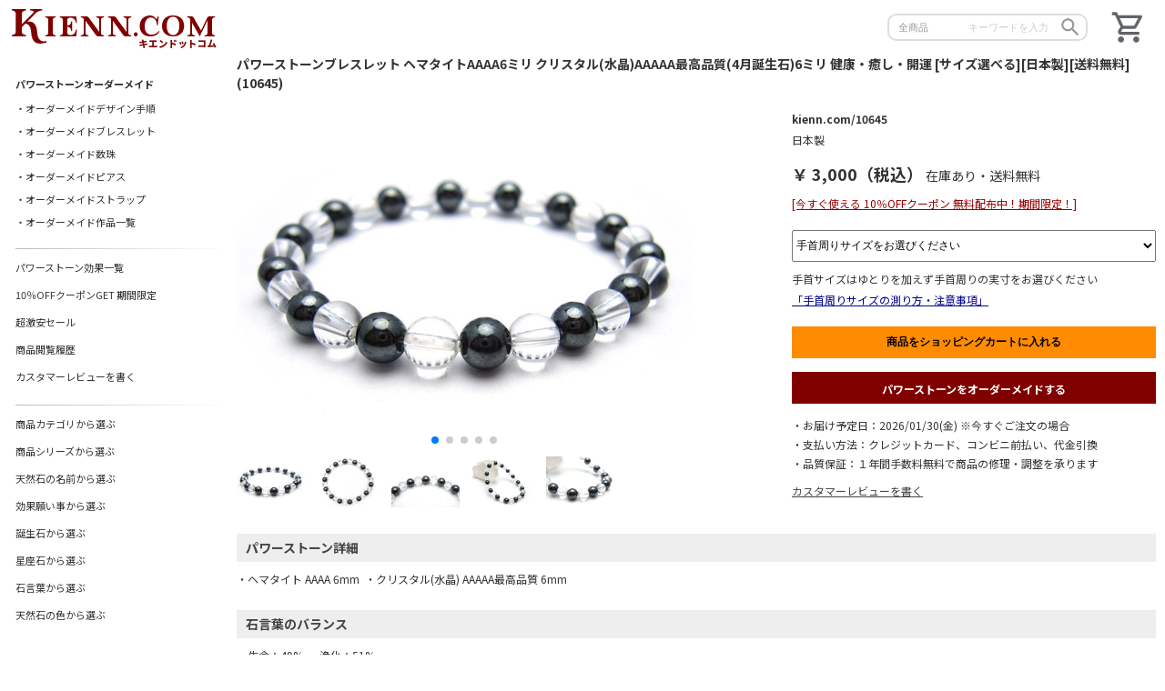

--- FILE ---
content_type: text/html; charset=UTF-8
request_url: https://www.kienn.com/10645/
body_size: 60935
content:
<!DOCTYPE html>
<html lang="jp">
<head>
<meta charset="utf-8">
<meta name="viewport" content="width=device-width, initial-scale=1.0, minimum-scale=1.0, maximum-scale=1.0, user-scalable=no">
<meta name="author" content="KIENN.COM" />
<meta name="copyright" content="© 2013-2026 KIENN.COM" />
<meta http-equiv="X-UA-Compatible" content="IE=edge">
<meta name="format-detection" content="telephone=no">
<meta name="keywords" content="ヘマタイトブレスレット,クリスタル(水晶)ブレスレット" /><meta name="description" content="パワーストーンブレスレット ヘマタイトAAAA6ミリ クリスタル(水晶)AAAAA最高品質(4月誕生石)6ミリ 健康・癒し・開運 [サイズ選べる][日本製][送料無料] (10645)、オーダーメイド承ります。ヘマタイト&クリスタル(水晶)で組み合わせたブレスレットです。ヘマタイトは過酷な運命やトレーニングに負けない精神的強さを養う石でもあり、経営者やスポーツ選手などにオススメの石です。【手首サイズの選び方】手首周りサイズはゆとりを加えず、手首周りの実寸をお選びください。ブレスレットは選択された手首周りサイズを参考に、ゆとりを持って着けられるようにお作りしております。ご参考までに、平均身長＆体重の女性であれば15cm、男性であれば1" /><meta property="og:title" content="パワーストーンブレスレット ヘマタイトAAAA6ミリ クリスタル(水晶)AAAAA最高品質(4月誕生石)6ミリ 健康・癒し・開運 [サイズ選べる][日本製][送料無料] (10645)" /><meta property="og:type" content="product" /><meta property="og:url" content="https://www.kienn.com/10645/" /><meta property="og:image" content="https://www.kienn.com/work/img/syouhin/big/10645_1.jpg" /><meta property="og:image:width" content="500" /><meta property="og:image:height" content="376" /><meta property="og:site_name" content="KIENN.COM" /><meta property="og:description" content="パワーストーンブレスレット ヘマタイトAAAA6ミリ クリスタル(水晶)AAAAA最高品質(4月誕生石)6ミリ 健康・癒し・開運 [サイズ選べる][日本製][送料無料] (10645)、オーダーメイド承ります。ヘマタイト&クリスタル(水晶)で組み合わせたブレスレットです。ヘマタイトは過酷な運命やトレーニングに負けない精神的強さを養う石でもあり、経営者やスポーツ選手などにオススメの石です。【手首サイズの選び方】手首周りサイズはゆとりを加えず、手首周りの実寸をお選びください。ブレスレットは選択された手首周りサイズを参考に、ゆとりを持って着けられるようにお作りしております。ご参考までに、平均身長＆体重の女性であれば15cm、男性であれば1" /><link rel="stylesheet" href="https://www.kienn.com/work/config/swiper/swiper.min.css" type="text/css"><link rel="stylesheet" href="https://www.kienn.com/work/config/css/layout.css?ver=20260125003210" type="text/css">
<link rel="stylesheet" href="https://www.kienn.com/work/config/css/common.css?ver=20260125003210" type="text/css">
<link rel="stylesheet" href="https://www.kienn.com/work/config/css/content.css?ver=20260125003210" type="text/css">
<link rel="stylesheet" href="https://www.kienn.com/work/config/css/mobile.css?ver=20260125003210" media="screen and (max-width:768px)">
<link rel="icon" href="https://www.kienn.com/work/img/sub/favicon-192x192.png?ver=20260125003210" sizes="192x192" type="image/png">
<link rel="apple-touch-icon" href="https://www.kienn.com/work/img/sub/apple-touch-icon-152x152.png?ver=20260125003210" sizes="152x152">
<link rel="canonical" href="https://www.kienn.com/10645/" />
<link rel="alternate" hreflang="ja" href="https://www.kienn.com/10645/" />
<title>パワーストーンブレスレット ヘマタイトAAAA6ミリ クリスタル(水晶)AAAAA最高品質(4月誕生石)6ミリ 健康・癒し・開運 [サイズ選べる][日本製][送料無料] (10645)</title>
<!-- Google Tag Manager -->
<script>(function(w,d,s,l,i){w[l]=w[l]||[];w[l].push({'gtm.start':
new Date().getTime(),event:'gtm.js'});var f=d.getElementsByTagName(s)[0],
j=d.createElement(s),dl=l!='dataLayer'?'&l='+l:'';j.async=true;j.src=
'https://www.googletagmanager.com/gtm.js?id='+i+dl;f.parentNode.insertBefore(j,f);
})(window,document,'script','dataLayer','GTM-WXS46PV');</script>
<!-- End Google Tag Manager -->

</head>
<body>
<!-- gamen_id:goods-10645 -->
<!-- lastmod:2026-01-27 -->

<!-- Google Tag Manager (noscript) -->
<noscript><iframe src="https://www.googletagmanager.com/ns.html?id=GTM-WXS46PV"
height="0" width="0" style="display:none;visibility:hidden"></iframe></noscript>
<!-- End Google Tag Manager (noscript) -->

<div class="main" id="main" name="main">
	<div class="main_body">
		<div class="header">
			<div class="header_left">
				<span class="icon_menu">
					<a href="#" onclick="muopen();">
						<img class="icon_menu" src="https://www.kienn.com/work/img/sub/menu_24dp.png?ver=20260125003210" alt="メニュー" />
					</a>
				</span>
			</div><!-- header_left -->
			<div class="header_right">
				<a href="https://www.kienn.com/cart/">
					<img src="https://www.kienn.com/work/img/sub/shopping_cart_24dp.png?ver=20260125003210" alt="ショッピングカート" />
				</a>
			</div><!-- header_right -->
			<div class="header_center">
				<div class="header_logo">
					<a href="https://www.kienn.com">
						<img src="https://www.kienn.com/work/img/sub/logo.png?ver=20260125003210" alt="オーダーメイドパワーストーン通販のKIENN.COM" />
					</a>
				</div>
				
				<div class="header_search">
		<div class="search_form">
			<form method="post" action="https://www.kienn.com/search/index.php">
				<select name="search_cat" class="search_cat">
<option value="allgoods">全商品</option><option value="ブレスレット">ブレスレット</option><option value="メンズ">メンズブレス</option><option value="粒売り">ビーズ粒売り</option><option value="エスニック">エスニック</option><option value="ワンカラー">ワンカラー</option>				</select>
				
				<input type="text" class="search_str" name="search_str" value="" placeholder="キーワードを入力" maxlength="30" required />
				<button type="submit" class="search_btn"><img src="https://www.kienn.com/work/img/sub/search_24dp.png?ver=20260125003210" alt="検索" /></button>
			</form>
		</div>				</div>
				
			</div><!-- header_center -->
		</div><!-- header -->


<!-- ******************** goods/content START ******************** -->
<div class="contents narrow_goods" itemscope itemtype="http://schema.org/Product"><!-- ★ microdata Product START -->

	<h1 class="toph1_left"><span itemprop="name">パワーストーンブレスレット ヘマタイトAAAA6ミリ クリスタル(水晶)AAAAA最高品質(4月誕生石)6ミリ 健康・癒し・開運 [サイズ選べる][日本製][送料無料] (10645)</span></h1>
	
<div class="goods_cont_top clearfix"><div class="goods_img_fl"><div class="swiper-container gallery-top"><div class="swiper-wrapper"><div class="swiper-slide"><img itemprop="image" src="https://www.kienn.com/work/img/syouhin/big/10645_1.jpg" alt="パワーストーンブレスレット ヘマタイトAAAA6ミリ クリスタル(水晶)AAAAA最高品質(4月誕生石)6ミリ 健康・癒し・開運 [サイズ選べる][日本製][送料無料] (10645)" class="imgmax" /></div><div class="swiper-slide"><img itemprop="image" src="https://www.kienn.com/work/img/syouhin/big/10645_2.jpg" alt="パワーストーンブレスレット ヘマタイトAAAA6ミリ クリスタル(水晶)AAAAA最高品質(4月誕生石)6ミリ 健康・癒し・開運 [サイズ選べる][日本製][送料無料] (10645)" class="imgmax" /></div><div class="swiper-slide"><img itemprop="image" src="https://www.kienn.com/work/img/syouhin/big/10645_3.jpg" alt="パワーストーンブレスレット ヘマタイトAAAA6ミリ クリスタル(水晶)AAAAA最高品質(4月誕生石)6ミリ 健康・癒し・開運 [サイズ選べる][日本製][送料無料] (10645)" class="imgmax" /></div><div class="swiper-slide"><img itemprop="image" src="https://www.kienn.com/work/img/syouhin/big/10645_4.jpg" alt="パワーストーンブレスレット ヘマタイトAAAA6ミリ クリスタル(水晶)AAAAA最高品質(4月誕生石)6ミリ 健康・癒し・開運 [サイズ選べる][日本製][送料無料] (10645)" class="imgmax" /></div><div class="swiper-slide"><img itemprop="image" src="https://www.kienn.com/work/img/syouhin/big/10645_5.jpg" alt="パワーストーンブレスレット ヘマタイトAAAA6ミリ クリスタル(水晶)AAAAA最高品質(4月誕生石)6ミリ 健康・癒し・開運 [サイズ選べる][日本製][送料無料] (10645)" class="imgmax" /></div></div><div class="swiper-pagination"></div></div><div class="swiper-container gallery-thumbs"><div class="swiper-wrapper"><div class="swiper-slide"><img src="https://www.kienn.com/work/img/syouhin/big/10645_1.jpg" alt="パワーストーンブレスレット ヘマタイトAAAA6ミリ クリスタル(水晶)AAAAA最高品質(4月誕生石)6ミリ 健康・癒し・開運 [サイズ選べる][日本製][送料無料] (10645)" class="imgmax" /></div><div class="swiper-slide"><img src="https://www.kienn.com/work/img/syouhin/big/10645_2.jpg" alt="パワーストーンブレスレット ヘマタイトAAAA6ミリ クリスタル(水晶)AAAAA最高品質(4月誕生石)6ミリ 健康・癒し・開運 [サイズ選べる][日本製][送料無料] (10645)" class="imgmax" /></div><div class="swiper-slide"><img src="https://www.kienn.com/work/img/syouhin/big/10645_3.jpg" alt="パワーストーンブレスレット ヘマタイトAAAA6ミリ クリスタル(水晶)AAAAA最高品質(4月誕生石)6ミリ 健康・癒し・開運 [サイズ選べる][日本製][送料無料] (10645)" class="imgmax" /></div><div class="swiper-slide"><img src="https://www.kienn.com/work/img/syouhin/big/10645_4.jpg" alt="パワーストーンブレスレット ヘマタイトAAAA6ミリ クリスタル(水晶)AAAAA最高品質(4月誕生石)6ミリ 健康・癒し・開運 [サイズ選べる][日本製][送料無料] (10645)" class="imgmax" /></div><div class="swiper-slide"><img src="https://www.kienn.com/work/img/syouhin/big/10645_5.jpg" alt="パワーストーンブレスレット ヘマタイトAAAA6ミリ クリスタル(水晶)AAAAA最高品質(4月誕生石)6ミリ 健康・癒し・開運 [サイズ選べる][日本製][送料無料] (10645)" class="imgmax" /></div></div></div></div><div class="goods_maininfo"><p class="brand_sku"><span itemprop="brand">kienn.com</span>/<span itemprop="sku">10645</span></p><p  class="goods_nihonsei">日本製</p><div class="goods_offers" itemprop="offers" itemscope itemtype="http://schema.org/Offer"><meta itemprop="priceCurrency" content="JPY" /><p class="goods_saletxt"></p><p class="goods_price_p"><span itemprop="price" class="goods_price" content="3000">￥&nbsp;3,000（税込）</span><span itemprop="availability" content="InStock">&nbsp;在庫あり</span>・送料無料</p><p class="goods_itumocoupon"><a href="https://www.kienn.com/coupon/">[今すぐ使える 10％OFFクーポン 無料配布中！期間限定！]</a></p><link itemprop="url" href="https://www.kienn.com/10645/" /><meta itemprop="priceValidUntil" content="2400-01-01" /></div><form method="post" action="https://www.kienn.com/cart/set-cart.php" onSubmit="return sp_setcart()"><select name="tekubi1" id="tekubi1" class="tekubi_select"><option value="0" selected>手首周りサイズをお選びください</option><option value="14">手首周りサイズ：14 cm</option><option value="15">手首周りサイズ：15 cm</option><option value="16">手首周りサイズ：16 cm</option><option value="17">手首周りサイズ：17 cm</option><option value="18">手首周りサイズ：18 cm</option><option value="19">手首周りサイズ：19 cm</option><option value="20">手首周りサイズ：20 cm</option></select><p class="goods_size_txt">手首サイズはゆとりを加えず手首周りの実寸をお選びください</p><div class="pop-box goods_tekubi_popup">
	<label for="popup-on"><div class="btn-open"><span>「手首周りサイズの測り方・注意事項」</span></div></label>
	<input type="checkbox" id="popup-on">
	<div class="popup">
<!--	<label for="popup-on" class="icon-close">Ｘ</label>	-->
		<div class="popup-content">
			<!-- ポップアップの中身 -->
			<img src="https://www.kienn.com/work/img/sub/tekubisize.png?ver=20260125003210">
			<!-- ./ポップアップの中身　ここまで -->
		</div>
		<label for="popup-on"><div class="btn-close">閉じる</div></label>
	</div>
</div><input name="syouhin_id" type="hidden" value="10645" /><input type="submit" name="setcart" id="setcart" value="商品をショッピングカートに入れる" class="setcart" /><div class="goods2omd"><a href="https://www.kienn.com/ordermade/">パワーストーンをオーダーメイドする</a></div></form><p class="goods_maininfo_sonota"></p><p class="goods_maininfo_sonota">・お届け予定日：2026/01/30(金)&nbsp;※今すぐご注文の場合</p><p class="goods_maininfo_sonota">・支払い方法：クレジットカード、コンビニ前払い、代金引換</p><p  class="goods_maininfo_sonota">・品質保証：１年間手数料無料で商品の修理・調整を承ります</p><p><a href="https://www.kienn.com/review/">カスタマーレビューを書く</a></p></div></div><div class="goods_cont_detail"><h2>パワーストーン詳細</h2>・ヘマタイト AAAA 6mm&nbsp;&nbsp;・クリスタル(水晶) AAAAA最高品質 6mm&nbsp;&nbsp;<h2>石言葉のバランス</h2>・生命：49%&nbsp;&nbsp;・浄化：51%&nbsp;&nbsp;<h2>組み合わせ効果のバランス</h2>・開運：51%&nbsp;&nbsp;・健康・癒し：49%&nbsp;&nbsp;<h2>効果・商品説明</h2><span itemprop="description">ヘマタイト&クリスタル(水晶)で組み合わせたブレスレットです。<br />
ヘマタイトは過酷な運命やトレーニングに負けない精神的強さを養う石でもあり、経営者やスポーツ選手などにオススメの石です。<br />
<br />
<br />
【手首サイズの選び方】<br />手首周りサイズはゆとりを加えず、手首周りの実寸をお選びください。ブレスレットは選択された手首周りサイズを参考に、ゆとりを持って着けられるようにお作りしております。ご参考までに、平均身長＆体重の女性であれば15cm、男性であれば17cmが多く選ばれるようです。これを目安に贈る相手に合わせてお選びください。<br /><br />【サービスへのこだわり】<br />
お会計完了後、長期休業中を除き、通常2営業日以内に発送させていただきます。当店は最短・最速での発送を心がけています。商品到着日から1年間は、手数料無料で商品修理・ゴム交換・手首サイズ変更を承っています。当店は「お客様へ最高のサービスとおもてなし」を心がけています。<br />
<br />
【オーダーメイドへのこだわり】<br />
ブレスレットは完全オーダーメイドとなっており、手首サイズは小さいサイズの14cmから大きいサイズの20cmまでお選びいただけます。ゆとりは加えず、手首周りの実寸でお選びください。お客様にぴったり似合うパワーストーンブレスレットをお届けいたします。<br />
<br />
【クオリティへのこだわり】<br />
商品は完全受注制作となっております。ご注文いただいてから、店長が一つ一つの天然石や素材を厳選し、高品質・上質な素材のみを使用して商品制作に取りかかっています。お客様にはできたてのハイクオリティな商品をお届けいたします。<br />
<br />
【オリジナルへのこだわり】<br />
オリジナルデザインの商品をお客様に提供するために、店長が海外の天然石原産地や加工地でオリジナル素材の仕入れを行っております。当店はシンプルなデザインで個性的なオリジナルアクセサリーをお客様に提供できることを長年追求しています。<br />
<br />
【注意事項について】<br />
●天然素材のため、一つひとつの色味や模様、サイズが微妙に異なります。写真と実物では若干の差異が生じる場合がございます。●ブレスレットの場合は、選択された手首周りサイズによりデザインの天然石の位置が多少変わる場合があります。●天然石の場合は、自然由来のインクルージョン（内包物）を含む場合がございますが、品質に問題はありません。●お客様がお使いの端末によって、色合いが異なって写る場合がございます。●追加注文については、同梱する場合があります。●以上の記載事項について、予めご了承ください。</span><h2>使用パワーストーン説明</h2><div class="goods_ishilist_top clearfix"><img src="https://www.kienn.com/work/img/ordermade/all/10030.png" /><h3><a href="https://www.kienn.com/powerstone-10030">ヘマタイト<span>[商品一覧]</span></a></h3></div>効果願い事：健康・癒し、石言葉：生命、星座石：蠍座、色：ブラック、モース硬度：6.5<br /><br />ヘマタイトは、その赤褐色から名前が付けられた鉄鉱石で、スピリチュアルな世界では地に足をつける力や保護、浄化、ストレス解消、自己表現と自信、体力と活力を象徴し、持ち主にこれらの要素をもたらすと信じられています。この石は、現実的な視点を強調し、ネガティブなエネルギーやストレスからの保護と浄化を助け、個人的な成長や心の安定に寄与するとされ、広く愛用されています。<br /><br />ヘマタイト（Hematite）は、鉄鉱石の一種で、その名前はギリシャ語の「haima（血）」に由来し、特徴的な赤褐色や鮮やかな赤色から名付けられました。ヘマタイトは酸化鉄（Fe2O3）から成る鉱物で、金属光沢を持つことが特徴です。銀色から黒色までさまざまな色合いがありますが、特に赤褐色のヘマタイトはその名前通りの血色を呈し、鉱物学的には六方晶系の結晶構造を持っています。断面は銀色の鏡のような光沢を放つことがあります。<hr class="goods_ishilist_hr" /><div class="goods_ishilist_top clearfix"><img src="https://www.kienn.com/work/img/ordermade/all/10027.png" /><h3><a href="https://www.kienn.com/powerstone-10027">クリスタル(水晶)<span>[商品一覧]</span></a></h3></div>誕生石：4月、効果願い事：開運、石言葉：浄化、守護石：4月、星座石：獅子座、色：ホワイト、モース硬度：7<br /><br />クリスタル（水晶）は、浄化、透明性、調和を象徴する石言葉を持ち、4月の誕生石として親しまれています。その透明な性質と高い振動エネルギーから、負のエネルギーや邪念を浄化し、心身の調和を取り戻す助けになると信じられています。また、クリスタルは直感力や洞察力を高め、精神的な啓示をもたらす石としても知られています。その透明な結晶は純粋さと明晰な視点を象徴し、自己啓発やスピリチュアルな成長をサポートするツールとされています。<br /><br />クリスタル（水晶）の主成分は酸化ケイ素（SiO2）です。この鉱物はシリコンと酸素の原子からなる結晶構造を持ち、多くの場合、透明な結晶として見られます。ただし、水晶にはさまざまなバリエーションがあり、微量の不純物や他の元素の影響で、異なる色や特性を示すことがあります。<h2>関連パワーストーン商品</h2><div class="goodslist"><div class="goods"><a href="https://www.kienn.com/10265/"><img src="https://www.kienn.com/work/img/syouhin/big/10265_1.jpg" alt="パワーストーンストラップ ヘマタイトAAAA10ミリ＆8ミリ クリスタル(水晶)AAAAA最高品質(4月誕生石)4ミリ 健康・癒し・開運[日本製] (10265)" /></a><p>ヘマタイト 10ミリ</p><p>¥800&nbsp;(税込)</p></div><div class="goods"><a href="https://www.kienn.com/12159/"><img src="https://www.kienn.com/work/img/syouhin/big/12159_1.jpg" alt="エスニックブレスレット・アジアンパワーストーン チベット天珠(紅朱砂一線)AAAA8ミリ ヘマタイトAAAA8ミリ チベット合金(純黄銅真鍮 六字真言 ロンデル)吉祥如意6ミリ 健康・癒し・金運・魔除・厄除 [サイズ選べる][日本製][送料無料] (12159)" /></a><p>チベット天珠(紅朱砂一線) 8ミリ</p><p>¥2,580&nbsp;(税込)</p><p class="saletxt">超激安セール</p></div><div class="goods"><a href="https://www.kienn.com/10260/"><img src="https://www.kienn.com/work/img/syouhin/big/10260_1.jpg" alt="パワーストーンブレスレット(メンズ) スモーキークォーツAAAA10ミリ ヘマタイトAAAA10ミリ お父さんにプレゼント 魔除・厄除・健康・癒し [サイズ選べる][日本製][送料無料] (10260)" /></a><p>スモーキークォーツ 10ミリ</p><p>¥2,700&nbsp;(税込)</p></div><div class="goods"><a href="https://www.kienn.com/10523/"><img src="https://www.kienn.com/work/img/syouhin/big/10523_1.jpg" alt="パワーストーンブレスレット グリーンアベンチュリンAAA(5月誕生石)10ミリ ヘマタイトAAAA10ミリ 健康・癒し [サイズ選べる][日本製][送料無料] (10523)" /></a><p>グリーンアベンチュリン 10ミリ</p><p>¥2,400&nbsp;(税込)</p></div><div class="goods"><a href="https://www.kienn.com/11651/"><img src="https://www.kienn.com/work/img/syouhin/big/11651_1.jpg" alt="パワーストーン天然石ビーズ粒売り ヘマタイトAAAA12ミリ 健康・癒し ハンドメイド・手作りアクセサリー用 (11651)" /></a><p>ヘマタイト 12ミリ</p><p>¥130&nbsp;(税込)</p></div><div class="goods"><a href="https://www.kienn.com/11033/"><img src="https://www.kienn.com/work/img/syouhin/big/11033_1.jpg" alt="パワーストーンブレスレット レッドアゲートAAAA10ミリ ヘマタイトAAAA10ミリ 魔除・厄除・健康・癒し [サイズ選べる][日本製][送料無料] (11033)" /></a><p>レッドアゲート 10ミリ</p><p>¥2,400&nbsp;(税込)</p></div><div class="goods"><a href="https://www.kienn.com/11648/"><img src="https://www.kienn.com/work/img/syouhin/big/11648_1.jpg" alt="パワーストーン天然石ビーズ粒売り ヘマタイトAAAA6ミリ 健康・癒し ハンドメイド・手作りアクセサリー用 (11648)" /></a><p>ヘマタイト 6ミリ</p><p>¥80&nbsp;(税込)</p></div><div class="goods"><a href="https://www.kienn.com/10453/"><img src="https://www.kienn.com/work/img/syouhin/big/10453_1.jpg" alt="パワーストーンブレスレット ヘマタイトAAAA6ミリ 健康・癒し ワンカラーブレス [サイズ選べる][日本製][送料無料] (10453)" /></a><p>ヘマタイト 6ミリ</p><p>¥1,100&nbsp;(税込)</p></div><div class="goods"><a href="https://www.kienn.com/10540/"><img src="https://www.kienn.com/work/img/syouhin/big/10540_1.jpg" alt="パワーストーンブレスレット レッドアゲートAAAA10ミリ ヘマタイトAAAA10ミリ 健康・癒し・魔除・厄除 [サイズ選べる][日本製][送料無料] (10540)" /></a><p>レッドアゲート 10ミリ</p><p>¥2,600&nbsp;(税込)</p></div><div class="goods"><a href="https://www.kienn.com/10226/"><img src="https://www.kienn.com/work/img/syouhin/big/10226_1.jpg" alt="パワーストーンブレスレット オニキスAAAAA最高品質(8月誕生石)8ミリ ヘマタイトAAAA8ミリ 魔除・厄除・健康・癒し [サイズ選べる][日本製][送料無料] (10226)" /></a><p>オニキス 8ミリ</p><p>¥1,400&nbsp;(税込)</p></div><div class="goods"><a href="https://www.kienn.com/11649/"><img src="https://www.kienn.com/work/img/syouhin/big/11649_1.jpg" alt="パワーストーン天然石ビーズ粒売り ヘマタイトAAAA8ミリ 健康・癒し ハンドメイド・手作りアクセサリー用 (11649)" /></a><p>ヘマタイト 8ミリ</p><p>¥90&nbsp;(税込)</p></div><div class="goods"><a href="https://www.kienn.com/12109/"><img src="https://www.kienn.com/work/img/syouhin/big/12109_1.jpg" alt="パワーストーンブレスレット ラブラドライトAAA10ミリ ヘマタイトAAAA8ミリ クリスタル(水晶)AAAAA最高品質(4月誕生石)8ミリ 仕事運・健康・癒し・開運 [サイズ選べる][日本製][送料無料] (12109)" /></a><p>ラブラドライト 10ミリ</p><p>¥2,980&nbsp;(税込)</p></div><div class="goods"><a href="https://www.kienn.com/10507/"><img src="https://www.kienn.com/work/img/syouhin/big/10507_1.jpg" alt="パワーストーンブレスレット オレンジアベンチュリンAAA(5月誕生石)10ミリ ヘマタイトAAAA10ミリ 健康・癒し・仕事運 [サイズ選べる][日本製][送料無料] (10507)" /></a><p>オレンジアベンチュリン 10ミリ</p><p>¥2,400&nbsp;(税込)</p></div><div class="goods"><a href="https://www.kienn.com/10473/"><img src="https://www.kienn.com/work/img/syouhin/big/10473_1.jpg" alt="パワーストーンブレスレット スモーキークォーツAAAA10ミリ＆8ミリ ヘマタイトAAAA6ミリ 魔除・厄除・健康・癒し [サイズ選べる][日本製][送料無料] (10473)" /></a><p>スモーキークォーツ 10ミリ</p><p>¥2,900&nbsp;(税込)</p></div><div class="goods"><a href="https://www.kienn.com/10978/"><img src="https://www.kienn.com/work/img/syouhin/big/10978_1.jpg" alt="パワーストーンブレスレット オレンジアベンチュリンAAA(5月誕生石)10ミリ ヘマタイトAAAA10ミリ 仕事運・健康・癒し [サイズ選べる][日本製][送料無料] (10978)" /></a><p>オレンジアベンチュリン 10ミリ</p><p>¥2,200&nbsp;(税込)</p></div><div class="goods"><a href="https://www.kienn.com/10678/"><img src="https://www.kienn.com/work/img/syouhin/big/10678_1.jpg" alt="パワーストーンブレスレット ヘマタイトAAAA10ミリ クリスタル(水晶)AAAAA最高品質(4月誕生石)10ミリ 健康・癒し・開運 [サイズ選べる][日本製][送料無料] (10678)" /></a><p>ヘマタイト 10ミリ</p><p>¥3,600&nbsp;(税込)</p></div><div class="goods"><a href="https://www.kienn.com/10474/"><img src="https://www.kienn.com/work/img/syouhin/big/10474_1.jpg" alt="パワーストーンブレスレット レッドタイガーアイAAAA(10月誕生石)10ミリ＆8ミリ ヘマタイトAAAA6ミリ 金運・健康・癒し [サイズ選べる][日本製][送料無料] (10474)" /></a><p>レッドタイガーアイ 10ミリ</p><p>¥3,400&nbsp;(税込)</p></div><div class="goods"><a href="https://www.kienn.com/10605/"><img src="https://www.kienn.com/work/img/syouhin/big/10605_1.jpg" alt="パワーストーンブレスレット(メンズ) ヘマタイトAAAA12ミリ クリスタル(水晶)AAAAA最高品質(4月誕生石)12ミリ 健康・癒し・開運 [サイズ選べる][日本製][送料無料] (10605)" /></a><p>ヘマタイト 12ミリ</p><p>¥4,100&nbsp;(税込)</p></div><div class="goods"><a href="https://www.kienn.com/10895/"><img src="https://www.kienn.com/work/img/syouhin/big/10895_1.jpg" alt="パワーストーンブレスレット グリーンアベンチュリンAAA(5月誕生石)10ミリ ヘマタイトAAAA10ミリ 健康・癒し [サイズ選べる][日本製][送料無料] (10895)" /></a><p>グリーンアベンチュリン 10ミリ</p><p>¥2,100&nbsp;(税込)</p></div><div class="goods"><a href="https://www.kienn.com/10683/"><img src="https://www.kienn.com/work/img/syouhin/big/10683_1.jpg" alt="パワーストーンブレスレット ヘマタイトAAAA8ミリ クリスタル(水晶)AAAAA最高品質(4月誕生石)8ミリ 健康・癒し・開運 [サイズ選べる][日本製][送料無料] (10683)" /></a><p>ヘマタイト 8ミリ</p><p>¥2,500&nbsp;(税込)</p></div><div class="goods"><a href="https://www.kienn.com/10310/"><img src="https://www.kienn.com/work/img/syouhin/big/10310_1.jpg" alt="パワーストーンブレスレット(メンズ) ヘマタイトAAAA10ミリ 健康・癒し ワンカラーブレス [サイズ選べる][日本製][送料無料] (10310)" /></a><p>ヘマタイト 10ミリ</p><p>¥1,600&nbsp;(税込)</p></div><div class="goods"><a href="https://www.kienn.com/12108/"><img src="https://www.kienn.com/work/img/syouhin/big/12108_1.jpg" alt="パワーストーンブレスレット オニキス(つや消し)AAAA(8月誕生石)10ミリ オニキスAAAAA最高品質(8月誕生石)8ミリ ヘマタイトAAAA8ミリ 仕事運・魔除・厄除・健康・癒し [サイズ選べる][日本製][送料無料] (12108)" /></a><p>オニキス(つや消し) 10ミリ</p><p>¥2,450&nbsp;(税込)</p></div><div class="goods"><a href="https://www.kienn.com/10472/"><img src="https://www.kienn.com/work/img/syouhin/big/10472_1.jpg" alt="パワーストーンブレスレット オニキスAAAAA最高品質(8月誕生石)10ミリ＆8ミリ ヘマタイトAAAA6ミリ 魔除・厄除・健康・癒し [サイズ選べる][日本製][送料無料] (10472)" /></a><p>オニキス 10ミリ</p><p>¥2,100&nbsp;(税込)</p></div><div class="goods"><a href="https://www.kienn.com/12206/"><img src="https://www.kienn.com/work/img/syouhin/big/12206_1.jpg" alt="パワーストーンブレスレット アメジスト(2月誕生石)10ミリ＆8ミリ ヘマタイトAAAA6ミリ 復縁・恋愛運・健康・癒し [サイズ選べる][日本製][送料無料] (12206)" /></a><p>アメジスト 10ミリ</p><p>¥3,580&nbsp;(税込)</p></div></div></div><!-- ******************** guide START ******************** -->
<div class="guide">
	<div class="bar_red">
		<h2>ショッピングガイド - 利用規約&nbsp;&nbsp;&nbsp;※ご注文前に必ずお読みください</h2>
	</div>
	<dl>
		<!-- ********************************************************************************************** -->
		<dt><h3>お支払方法について</h3></dt>
		<dd>
			クレジットカード、コンビニ前払い、代金引換			<br />
			お支払い情報は暗号化され、第三者から保護されます。カード情報は決済会社によって取得され、当店では取得や保管を行いません。		</dd>
		
		<!-- ********************************************************************************************** -->
		<dt><h3>送料・手数料について</h3></dt>
		<dd>
			・ネコポス送料：全国一律385円。998円以上ご注文いただいた場合、送料無料になります。<br />・ヤマト宅急便送料：全国一律800円。5,000円以上ご注文いただいた場合、送料無料になります。 (離島・一部地域は追加送料がかかる場合があります)<br />・代金引換手数料：330円。<br />・コンビニ決済手数料：165円～/回。<br />・クレジットカート決済手数料：無料。		</dd>
		
		<!-- ********************************************************************************************** -->
		<dt><h3>お届けについて</h3></dt>
		<dd>
			商品は「ネコポス」または「ヤマト宅急便」でお届け致します。宅急便のお届け日時をご希望日の際は、ご注文時にご指定ください。<br />・午前中・14～16時・16～18時・18～20時・19～21時<br />お届け日時指定のない場合、長期休業中を除き、通常お会計完了後の2営業日以内に発送させていただきます。<br />ご注文いただいてから一つ一つ手作製作りしておりますので、発送までに3～4日頂く場合もございます。何卒ご理解頂けますよう願い申し上げます。		</dd>
		
		<!-- ********************************************************************************************** -->
		<dt><h3>セキュリティについて</h3></dt>
		<dd>
			KIENN.COMは、お客様の大切な個人情報への不正アクセス・個人情報の紛失・破壊・改ざん・漏洩の防止に努めています。<br />
			お支払い情報は暗号化され、第三者から保護されます。カード情報は決済会社によって取得され、当店では取得や保管を行いません。		</dd>
		
		<!-- ********************************************************************************************** -->
		<dt><h3>パワーストーンとは</h3></dt>
		<dd>
			パワーストーンは、単なる願いを叶える魔法の石ではありません。しかし、身に着けることで自身の潜在能力を引き出し、前向きなエネルギーを高めることで、理想の未来へと導くサポートをしてくれる存在です。<br />
			パワーストーンを活用する際は、ただ願いを込めるだけでなく、「願いが叶った後の自分」を具体的にイメージしながら、ポジティブな気持ちで日々を過ごすことが大切です。その前向きな意識が、パワーストーンのエネルギーと共鳴し、より良い結果へとつながります。
		</dd>

		<!-- ********************************************************************************************** -->
		<dt><h3>品質保証について（安心してご注文いただくために）</h3></dt>
		<dd>
		当店のオーダーメイドパワーストーンアクセサリーは、次のような体制で高品質と安心保証をお約束しています。
		<ul>
			<li><a href="https://www.kienn.com/guide/about-licenses.php">パワーストーン鑑定士</a></li>
			<li><a href="https://www.kienn.com/guide/about-licenses.php">天然石鑑定士</a></li>
			<li><a href="https://www.kienn.com/guide/about-licenses.php">水晶占い鑑定士</a></li>
			<li><a href="https://www.kienn.com/guide/about-licenses.php">水晶占いアドバイザー</a></li>
		</ul>
		上記の資格を有する専門スタッフが、すべての商品を一つひとつ丁寧にハンドメイドで製作しております。使用する天然石は、エネルギーや意味合いだけでなく、品質や相性も考慮して厳選しています。
		<br /><br />
		また、お買い上げ後も安心して長くご愛用いただけるよう、以下のアフターサービスをご提供しています：
		<ul>
			<li>ゴム交換無料（年間手数料無料）</li>
			<li>商品修理対応（パーツ交換・サイズ調整など）</li>
		</ul>
		「切れてしまった」「サイズが合わなくなった」など、どんな小さなことでもお気軽にご相談ください。末永くご愛用いただけるよう、購入後のサポートも丁寧に対応させていただきます。
		</dd>
		
		<!-- ********************************************************************************************** -->
		<dt><h3>注意事項について</h3></dt>
		<dd>
			●手首周りサイズはゆとりを加えず、手首周りの実寸をお選びください。ブレスレットは選択された手首周りサイズを参考に、ゆとりを持って着けられるようにお作りしております。			●天然素材のため、一つひとつの色味や模様、サイズが微妙に異なります。写真と実物では若干の差異が生じる場合がございます。●ブレスレットの場合は、選択された手首周りサイズによりデザインの天然石の位置が多少変わる場合があります。●天然石の場合は、自然由来のインクルージョン（内包物）を含む場合がございますが、品質に問題はありません。●お客様がお使いの端末によって、色合いが異なって写る場合がございます。●追加注文については、同梱する場合があります。●以上の記載事項について、予めご了承ください。		</dd>
		
		<!-- ********************************************************************************************** -->
		<dt><h3>返品・交換・修理について</h3></dt>
		<dd>
			注文と異なる商品や明らかに大きな傷や欠けのある初期不良品が届いた場合は、商品到着後7日以内にお問い合わせください。交換または返品の対応をさせていただきます。その場合、往復の送料は全て弊社で負担いたします。ただし、イメージの違いなど当店の不備以外でのお客様のご都合による返品や交換は、恐れ入りますが往復の送料は全てお客様のご負担とさせていただきます。<br /><br /><span style="color:#990000;">※以下の返品条件について予めご了承ください</span><br />1．パワーストーンはより良い方向へ導いてくれるお守りですので、ご使用後の返品や交換は是非ご遠慮ください。<br />2．商品到着後7日以上経過した場合、返品や交換はお受けいたしかねます。<br />3．当店よりお届けした状態でお返しいただけることが受付の条件となります。<br />4．ご注文商品と異なるデザインへの変更や交換はお受けいたしかねます。<br />5．異なる手首サイズへの交換はお受けいたしかねます。ご希望の場合は「サイズ変更依頼」でお申し込みください。<br />6．当店の許可なく、送料着払いで当店に返送された場合、お荷物はお受け取りいたしかねます。<br />7．当店は追跡不可のポスト投函型郵便物はお受け取りいたしかねます。<br />8．返品は必ず商品到着後8日以内に当店まで返送してください。返送完了後は荷物追跡番号をメールでご連絡ください。8日以上経過した返送はお受けいたしかねます。<br />9．原則として交換は1回のみとさせていただきます。<br />10．商品個別に返品交換条件を設けた場合、当該商品において返品交換条件を明示することで、同返品交換条件を適用します。<br />11．当店でご注文いただきました商品以外はお受けいたしかねます。		</dd>
		
		<!-- ********************************************************************************************** -->
		<dt><h3>お問合せについて</h3></dt>
		<dd>
			運営業者名：キエンドットコム
			<br />
			ショップ名：KIENN.COM
			<br />
			問合せフォーム：<a href="https://www.kienn.com/query/">https://www.kienn.com/query/</a>
			<br />
			問合せメールアドレス：<a href="https://www.kienn.com/query/">support@kienn.com</a>
			<br />
			電話番号：045-513-0465			<br><span class="aka">※当店は少人数運営のため、お電話でのお問合せはお受けしておりません。メールでお問合せ頂きますよう、ご理解とご協力のほど宜しくお願い致します。</span>
		</dd>
		
	</dl>
</div>
<!-- ******************** guide END ******************** -->
	<meta itemprop="mpn" content="10645" />
	
</div>	<!-- contents -->

<script type="text/javascript" src="https://www.kienn.com/work/config/swiper/swiper.min.js"></script>
<script>
var galleryThumbs = new Swiper('.gallery-thumbs', {
	spaceBetween: 10,
	slidesPerView: 6,
	freeMode: true,
	watchSlidesVisibility: true,
	watchSlidesProgress: true,
});

var galleryTop = new Swiper('.gallery-top', {
	spaceBetween: 10,
//	navigation: {
//		nextEl: '.swiper-button-next',
//		prevEl: '.swiper-button-prev',
//	},
	pagination: {
		el: '.swiper-pagination',
	},
	thumbs: {
		swiper: galleryThumbs
	}
});


</script>

<!-- ******************** goods/content END ******************** -->
	</div> <!-- main_body -->
	<div class="footer">
		<div class="footer_menu">
			<span>
				<a href="https://www.kienn.com/about/">特定商取引表記</a>
				<a href="https://www.kienn.com/guide/about-licenses.php">専門資格</a>
				<a href="https://www.kienn.com/guide/terms.php">利用規約</a>
				<a href="https://www.kienn.com/guide/privacypolicy.php">プライバシーポリシー</a>
				<a href="https://www.kienn.com/guide/security.php">セキュリティ</a>
			</span>
			<span>
				<a href="https://www.kienn.com/guide/resize.php">サイズ変更について</a>
				<a href="https://www.kienn.com/guide/repair.php">修理について</a>
				<a href="https://www.kienn.com/guide/henpin.php">返品・交換について</a>
			</span>
			<span>
				<a href="https://www.kienn.com/sitemap.html">サイトマップ</a>
				<a href="https://www.kienn.com/query/">お問い合わせ</a>
			</span>
		</div>
		<hr class="hr_housya ">
		<!-- <p>KIENN.COMは、パワーストーンのオーダーメイド専門のWeb特注製作通販サイトです</p> -->
		<p>KIENN.COMは、直感的な操作でいつでもどこでもオリジナルのパワーストーンをオーダーメイドできるオンラインストアです</p>
		<p><a href="https://www.kienn.com/guide/about-licenses.php">パワーストーン鑑定士、天然石鑑定士、水晶占い鑑定士、水晶占いアドバイザーが商品を製作し発送いたします</a></p>
		<p>Copyright © 2013-2026 KIENN.COM All Rights Reserved.</p>
			</div> <!-- footer -->
</div> <!-- main -->

<div class="sidemenu" id="sidemenu" name="sidemenu">
	<div class="sidemenu_logo">
		<a href="https://www.kienn.com">
			<img src="https://www.kienn.com/work/img/sub/logo_pc.png?ver=20260125003210" class="img_sidemenu_logo" alt="オーダーメイドパワーストーン通販のKIENN.COM" />
		</a>
	</div>
	
	<div class="sidemenu_search">
		<div class="search_form">
			<form method="post" action="https://www.kienn.com/search/index.php">
				<select name="search_cat" class="search_cat">
<option value="allgoods">全商品</option><option value="ブレスレット">ブレスレット</option><option value="メンズ">メンズブレス</option><option value="粒売り">ビーズ粒売り</option><option value="エスニック">エスニック</option><option value="ワンカラー">ワンカラー</option>				</select>
				
				<input type="text" class="search_str" name="search_str" value="" placeholder="キーワードを入力" maxlength="30" required />
				<button type="submit" class="search_btn"><img src="https://www.kienn.com/work/img/sub/search_24dp.png?ver=20260125003210" alt="検索" /></button>
			</form>
		</div>	</div>

<!-- ******************** ctgmenu start ******************** -->
<div class="menulist"><ul class="static"><h3 class="title"><a href="https://www.kienn.com/ordermade/">パワーストーンオーダーメイド</a></h3><ul><li><a href="https://www.kienn.com/ordermade/?item=guide#guide">オーダーメイドデザイン手順</a></li><li><a href="https://www.kienn.com/ordermade/?item=bracelet#bracelet">オーダーメイドブレスレット</a></li><li><a href="https://www.kienn.com/ordermade/?item=rosary#rosary">オーダーメイド数珠</a></li><li><a href="https://www.kienn.com/ordermade/?item=pierce#pierce">オーダーメイドピアス</a></li><li><a href="https://www.kienn.com/ordermade/?item=strap#strap">オーダーメイドストラップ</a></li><li><a href="https://www.kienn.com/ordermade/goods.php">オーダーメイド作品一覧</a></li></ul></ul><hr><ul class="static"><h3><a href="https://www.kienn.com/powerstone/iro/">パワーストーン効果一覧</a></h3><h3><a href="https://www.kienn.com/coupon/">10％OFFクーポンGET 期間限定</a></h3><h3><a href="https://www.kienn.com/list-sale/">超激安セール</a></h3><h3><a href="https://www.kienn.com/list-history/">商品閲覧履歴</a></h3><h3><a href="https://www.kienn.com/review/">カスタマーレビューを書く</a></h3></ul><hr><details><summary><h3>商品カテゴリから選ぶ</h3></summary><ul><li><a href="https://www.kienn.com/category-buresuretto">ブレスレット</a></li><li><a href="https://www.kienn.com/category-mensbracelet">メンズブレスレット</a></li><li><a href="https://www.kienn.com/category-ethnic">エスニックブレスレット</a></li><li><a href="https://www.kienn.com/category-sutorappu">ストラップ</a></li><li><a href="https://www.kienn.com/category-tuburi">天然石粒売り</a></li><li><a href="https://www.kienn.com/category-bizuri">ビーズ粒売り</a></li><li><a href="https://www.kienn.com/category-doukonn">浄化アイテム</a></li><li><a href="https://www.kienn.com/category-yittenmono">超レア一点物</a></li><li><a href="https://www.kienn.com/category-sonota">その他開運グッズ</a></li></ul></details><details><summary><h3>商品シリーズから選ぶ</h3></summary><ul><li><a href="https://www.kienn.com/search-如意宝珠+ブレスレット/">如意宝珠 ブレスレット</a></li><li><a href="https://www.kienn.com/search-吉祥+ブレスレット/">吉祥万徳 ブレスレット</a></li><li><a href="https://www.kienn.com/search-雷紋繋ぎ+ブレスレット/">雷紋繋ぎ ブレスレット</a></li><li><a href="https://www.kienn.com/search-曲パイプ+ブレスレット/">チベットパイプ ブレスレット</a></li><li><a href="https://www.kienn.com/search-チベットハンドメードビーズ+ブレスレット/">チベットビーズブレスレット</a></li></ul></details><details><summary><h3>天然石の名前から選ぶ</h3></summary><ul class="ishiname_waku"><div class="ishi_name_50on">あ 行</div><li><a href="https://www.kienn.com/powerstone-10000">アクアマリン</a></li><li><a href="https://www.kienn.com/powerstone-10071">アパタイト</a></li><li><a href="https://www.kienn.com/powerstone-10031">アマゾナイト</a></li><li><a href="https://www.kienn.com/powerstone-10002">アメジスト</a></li><li><a href="https://www.kienn.com/powerstone-10094">アメトリン</a></li><li><a href="https://www.kienn.com/powerstone-10051">イエローカルサイト</a></li><li><a href="https://www.kienn.com/powerstone-10092">イエローカルセドニー</a></li><li><a href="https://www.kienn.com/powerstone-10004">インカローズ</a></li><li><a href="https://www.kienn.com/powerstone-10041">エンジェライト</a></li><li><a href="https://www.kienn.com/powerstone-10006">オニキス</a></li><li><a href="https://www.kienn.com/powerstone-10040">オブシディアンオパール...</a></li><li><a href="https://www.kienn.com/powerstone-10036">オレンジアベンチュリン</a></li><li><a href="https://www.kienn.com/powerstone-10063">オレンジコーラル</a></li><li><a href="https://www.kienn.com/powerstone-10062">オレンジムーンストーン</a></li><div class="ishi_name_50on">か 行</div><li><a href="https://www.kienn.com/powerstone-10009">カーネリアン</a></li><li><a href="https://www.kienn.com/powerstone-10070">ガーデンクォーツ</a></li><li><a href="https://www.kienn.com/powerstone-10008">ガーネット</a></li><li><a href="https://www.kienn.com/powerstone-10033">クラック水晶</a></li><li><a href="https://www.kienn.com/powerstone-10027">クリスタル(水晶)</a></li><li><a href="https://www.kienn.com/powerstone-10001">グリーンアベンチュリン</a></li><li><a href="https://www.kienn.com/powerstone-10076">グリーンカルセドニー</a></li><li><a href="https://www.kienn.com/powerstone-10109">グレイニネス(木紋石)</a></li><li><a href="https://www.kienn.com/powerstone-10056">グレーオブシディアン(...</a></li><li><a href="https://www.kienn.com/powerstone-10060">ケセラストーン</a></li><li><a href="https://www.kienn.com/powerstone-10045">ケープアメジスト</a></li><li><a href="https://www.kienn.com/powerstone-10078">ゴールデンシャコガイ</a></li><li><a href="https://www.kienn.com/powerstone-10068">ゴールドメタモルフォー...</a></li><div class="ishi_name_50on">さ 行</div><li><a href="https://www.kienn.com/powerstone-10011">サファイア</a></li><li><a href="https://www.kienn.com/powerstone-10100">サンストーン</a></li><li><a href="https://www.kienn.com/powerstone-10144">サードオニキス</a></li><li><a href="https://www.kienn.com/powerstone-10143">サーペンティン</a></li><li><a href="https://www.kienn.com/powerstone-10013">シトリンクォーツ</a></li><li><a href="https://www.kienn.com/powerstone-10089">シャコガイ</a></li><li><a href="https://www.kienn.com/powerstone-10134">シーブルーカルセドニー</a></li><li><a href="https://www.kienn.com/powerstone-10012">ジェイド(本翡翠)</a></li><li><a href="https://www.kienn.com/powerstone-10162">ストロベリークォーツ</a></li><li><a href="https://www.kienn.com/powerstone-10014">スモーキークォーツ</a></li><li><a href="https://www.kienn.com/powerstone-10049">ソーダライト</a></li><div class="ishi_name_50on">た 行</div><li><a href="https://www.kienn.com/powerstone-10016">タイガーアイ</a></li><li><a href="https://www.kienn.com/powerstone-10050">ターコイズ(トルコ石)</a></li><li><a href="https://www.kienn.com/powerstone-10057">ダルメシアンジャスパー</a></li><li><a href="https://www.kienn.com/powerstone-10032">チェリークォーツ(人工...</a></li><li><a href="https://www.kienn.com/powerstone-10095">チベットアゲート(天眼...</a></li><li><a href="https://www.kienn.com/powerstone-10090">チベットハンドメードビ...</a></li><li><a href="https://www.kienn.com/powerstone-10091">チベット合金</a></li><li><a href="https://www.kienn.com/powerstone-10082">チベット天珠</a></li><li><a href="https://www.kienn.com/powerstone-10084">チベット金彩石</a></li><li><a href="https://www.kienn.com/powerstone-10147">テラヘルツ</a></li><div class="ishi_name_50on">な 行</div><li><a href="https://www.kienn.com/powerstone-10075">ニュージェイド</a></li><div class="ishi_name_50on">は 行</div><li><a href="https://www.kienn.com/powerstone-10015">ハウライトターコイズ</a></li><li><a href="https://www.kienn.com/powerstone-10039">ハウライトトルコ</a></li><li><a href="https://www.kienn.com/powerstone-10163">パープルローズクォーツ</a></li><li><a href="https://www.kienn.com/powerstone-10061">パール(淡水パール)</a></li><li><a href="https://www.kienn.com/powerstone-10043">ピンクオパール</a></li><li><a href="https://www.kienn.com/powerstone-10104">ピンクカルセドニー</a></li><li><a href="https://www.kienn.com/powerstone-10064">ピンクコーラル</a></li><li><a href="https://www.kienn.com/powerstone-10035">ブラックトルマリン</a></li><li><a href="https://www.kienn.com/powerstone-10047">ブラックトルマリンクォ...</a></li><li><a href="https://www.kienn.com/powerstone-10059">ブラッドストーン</a></li><li><a href="https://www.kienn.com/powerstone-10125">ブルーカルセドニー</a></li><li><a href="https://www.kienn.com/powerstone-10052">ブルーゴールドストーン...</a></li><li><a href="https://www.kienn.com/powerstone-10054">ブルータイガーアイ</a></li><li><a href="https://www.kienn.com/powerstone-10022">ブルームーンストーン</a></li><li><a href="https://www.kienn.com/powerstone-10028">ブルーレースアゲート</a></li><li><a href="https://www.kienn.com/powerstone-10165">ブロンザイト</a></li><li><a href="https://www.kienn.com/powerstone-10030">ヘマタイト</a></li><li><a href="https://www.kienn.com/powerstone-10072">ベビーピンクロードクロ...</a></li><li><a href="https://www.kienn.com/powerstone-10118">ホクトウライト(北投石...</a></li><li><a href="https://www.kienn.com/powerstone-10102">ホワイトオニキス</a></li><li><a href="https://www.kienn.com/powerstone-10029">ホワイトカルセドニー</a></li><li><a href="https://www.kienn.com/powerstone-10046">ホワイトクォーツァイト</a></li><li><a href="https://www.kienn.com/powerstone-10037">ホワイトコーラル</a></li><li><a href="https://www.kienn.com/powerstone-10034">ホワイトハウライト</a></li><div class="ishi_name_50on">ま 行</div><li><a href="https://www.kienn.com/powerstone-10048">マザーオブパール</a></li><li><a href="https://www.kienn.com/powerstone-10021">マラカイト(孔雀石)</a></li><li><a href="https://www.kienn.com/powerstone-10096">ムーンストーン(月長石...</a></li><div class="ishi_name_50on">ら 行</div><li><a href="https://www.kienn.com/powerstone-10081">ラバーストーン(溶岩石...</a></li><li><a href="https://www.kienn.com/powerstone-10023">ラピスラズリ</a></li><li><a href="https://www.kienn.com/powerstone-10065">ラブラドライト</a></li><li><a href="https://www.kienn.com/powerstone-10044">ラベンダーアメジスト</a></li><li><a href="https://www.kienn.com/powerstone-10126">ラベンダーカルセドニー</a></li><li><a href="https://www.kienn.com/powerstone-10024">ラリマー</a></li><li><a href="https://www.kienn.com/powerstone-10093">ラルビカイト</a></li><li><a href="https://www.kienn.com/powerstone-10042">ルチルクォーツ</a></li><li><a href="https://www.kienn.com/powerstone-10067">ルビージェイド</a></li><li><a href="https://www.kienn.com/powerstone-10146">レインボーオブシディア...</a></li><li><a href="https://www.kienn.com/powerstone-10038">レッドアゲート</a></li><li><a href="https://www.kienn.com/powerstone-10080">レッドクォーツ(赤水晶...</a></li><li><a href="https://www.kienn.com/powerstone-10010">レッドコーラル</a></li><li><a href="https://www.kienn.com/powerstone-10055">レッドタイガーアイ</a></li><li><a href="https://www.kienn.com/powerstone-10069">レッドルチルクォーツ</a></li><li><a href="https://www.kienn.com/powerstone-10053">レモンクォーツ</a></li><li><a href="https://www.kienn.com/powerstone-10026">ローズクォーツ</a></li></ul></details><details><summary><h3>効果願い事から選ぶ</h3></summary><ul><li><a href="https://www.kienn.com/kouka-kinun">金運 パワーストーン</a></li><li><a href="https://www.kienn.com/kouka-renai">復縁・恋愛運 パワーストーン</a></li><li><a href="https://www.kienn.com/kouka-kenkou">健康・癒し パワーストーン</a></li><li><a href="https://www.kienn.com/kouka-mayoke">魔除・厄除 パワーストーン</a></li><li><a href="https://www.kienn.com/kouka-shigoto">仕事運 パワーストーン</a></li><li><a href="https://www.kienn.com/kouka-taijin">対人関係 パワーストーン</a></li><li><a href="https://www.kienn.com/kouka-kaiun">開運 パワーストーン</a></li><li><a href="https://www.kienn.com/kouka-sainou">才能開花 パワーストーン</a></li></ul></details><details><summary><h3>誕生石から選ぶ</h3></summary><ul><li><a href="https://www.kienn.com/birthday-january">1月生まれの誕生石</a></li><li><a href="https://www.kienn.com/birthday-february">2月生まれの誕生石</a></li><li><a href="https://www.kienn.com/birthday-march">3月生まれの誕生石</a></li><li><a href="https://www.kienn.com/birthday-april">4月生まれの誕生石</a></li><li><a href="https://www.kienn.com/birthday-may">5月生まれの誕生石</a></li><li><a href="https://www.kienn.com/birthday-june">6月生まれの誕生石</a></li><li><a href="https://www.kienn.com/birthday-july">7月生まれの誕生石</a></li><li><a href="https://www.kienn.com/birthday-august">8月生まれの誕生石</a></li><li><a href="https://www.kienn.com/birthday-september">9月生まれの誕生石</a></li><li><a href="https://www.kienn.com/birthday-october">10月生まれの誕生石</a></li><li><a href="https://www.kienn.com/birthday-november">11月生まれの誕生石</a></li><li><a href="https://www.kienn.com/birthday-december">12月生まれの誕生石</a></li></ul></details><details><summary><h3>星座石から選ぶ</h3></summary><ul><li><a href="https://www.kienn.com/constellation-aries">牡羊座の星座石</a></li><li><a href="https://www.kienn.com/constellation-taurus">牡牛座の星座石</a></li><li><a href="https://www.kienn.com/constellation-gemini">双子座の星座石</a></li><li><a href="https://www.kienn.com/constellation-cancer">蟹座の星座石</a></li><li><a href="https://www.kienn.com/constellation-leo">獅子座の星座石</a></li><li><a href="https://www.kienn.com/constellation-virgo">乙女座の星座石</a></li><li><a href="https://www.kienn.com/constellation-libra">天秤座の星座石</a></li><li><a href="https://www.kienn.com/constellation-scorpius">蠍座の星座石</a></li><li><a href="https://www.kienn.com/constellation-sagittarius">射手座の星座石</a></li><li><a href="https://www.kienn.com/constellation-capriconus">山羊座の星座石</a></li><li><a href="https://www.kienn.com/constellation-aquarius">水瓶座の星座石</a></li><li><a href="https://www.kienn.com/constellation-pisces">魚座の星座石</a></li></ul></details><details><summary><h3>石言葉から選ぶ</h3></summary><ul><li><a href="https://www.kienn.com/gemlanguage-love">石言葉 愛情</a></li><li><a href="https://www.kienn.com/gemlanguage-wealth">石言葉 富裕</a></li><li><a href="https://www.kienn.com/gemlanguage-life">石言葉 生命</a></li><li><a href="https://www.kienn.com/gemlanguage-success">石言葉 達成</a></li><li><a href="https://www.kienn.com/gemlanguage-calm">石言葉 冷静</a></li><li><a href="https://www.kienn.com/gemlanguage-courage">石言葉 勇敢</a></li><li><a href="https://www.kienn.com/gemlanguage-peace">石言葉 和平</a></li><li><a href="https://www.kienn.com/gemlanguage-noble">石言葉 高貴</a></li><li><a href="https://www.kienn.com/gemlanguage-hope">石言葉 希望</a></li><li><a href="https://www.kienn.com/gemlanguage-purification">石言葉 浄化</a></li><li><a href="https://www.kienn.com/gemlanguage-defence">石言葉 守護</a></li></ul></details><details><summary><h3>天然石の色から選ぶ</h3></summary><ul><li class="image"><img src="https://www.kienn.com/work/img/sub/col_yellow.gif" />&nbsp;<a href="https://www.kienn.com/color-yellow">イエロー色 パワーストーン</a></li><li class="image"><img src="https://www.kienn.com/work/img/sub/col_orange.gif" />&nbsp;<a href="https://www.kienn.com/color-orange">オレンジ色 パワーストーン</a></li><li class="image"><img src="https://www.kienn.com/work/img/sub/col_green.gif" />&nbsp;<a href="https://www.kienn.com/color-green">グリーン色 パワーストーン</a></li><li class="image"><img src="https://www.kienn.com/work/img/sub/col_gray.gif" />&nbsp;<a href="https://www.kienn.com/color-gray">グレー色 パワーストーン</a></li><li class="image"><img src="https://www.kienn.com/work/img/sub/col_purple.gif" />&nbsp;<a href="https://www.kienn.com/color-purple">パープル色 パワーストーン</a></li><li class="image"><img src="https://www.kienn.com/work/img/sub/col_pink.gif" />&nbsp;<a href="https://www.kienn.com/color-pink">ピンク色 パワーストーン</a></li><li class="image"><img src="https://www.kienn.com/work/img/sub/col_brown.gif" />&nbsp;<a href="https://www.kienn.com/color-brown">ブラウン色 パワーストーン</a></li><li class="image"><img src="https://www.kienn.com/work/img/sub/col_black.gif" />&nbsp;<a href="https://www.kienn.com/color-black">ブラック色 パワーストーン</a></li><li class="image"><img src="https://www.kienn.com/work/img/sub/col_blue.gif" />&nbsp;<a href="https://www.kienn.com/color-blue">ブルー色 パワーストーン</a></li><li class="image"><img src="https://www.kienn.com/work/img/sub/col_white.gif" />&nbsp;<a href="https://www.kienn.com/color-white">ホワイト色 パワーストーン</a></li><li class="image"><img src="https://www.kienn.com/work/img/sub/col_red.gif" />&nbsp;<a href="https://www.kienn.com/color-red">レッド色 パワーストーン</a></li></ul></details></div>
</div> <!-- sidemenu -->

<img id="js-scroll-top" class="icon_keyboard_arrow_up" src="https://www.kienn.com/work/img/sub/keyboard_arrow_up_24dp.png?ver=20260125003210" alt="TOPへ" />
<span id="temp" name="temp"></span>

<!-- ■ kienn common javascript  -->
<script type="text/javascript" src="https://www.kienn.com/work/config/js/common.js?ver=20260125003210"></script>
</body>
</html>

--- FILE ---
content_type: text/css
request_url: https://www.kienn.com/work/config/css/layout.css?ver=20260125003210
body_size: 5666
content:
@charset "UTF-8";
@import url('https://fonts.googleapis.com/css2?family=Noto+Sans+JP:wght@400;700&display=swap');

html {
	font-size: 12px;
/*	scroll-behavior: smooth;	*/	/* スムーズスクロール */

	/* 20250315 フッター下部表示用 */
	height: 100%;
}

body {
	font-family: "Noto Sans JP", sans-serif, "メイリオ", Meiryo, "游ゴシック", YuGothic, "Yu Gothic", "ヒラギノ角ゴ ProN W3", "Hiragino Kaku Gothic ProN", "ＭＳ Ｐゴシック", "MS PGothic";
	margin: 0px; padding: 0px; box-sizing: border-box;
	width: 100%;
	height: auto;
	color:#333333;		/* 共通フォント色 */
	line-height:1.5;	/* 改行間隔 */
/*	background-color: #ffffff;	*/

	/* 20250315 フッター下部表示用 */
	height: 100%;
}

/* *********************** 基本レイアウト *********************** */

/* ■ メイン領域(サイドメニュー以外) */
.main {
	margin: 0px 0px 0px 250px;
	padding: 0px 0px 0px 0px; box-sizing: border-box;
	width: auto;
	
	/* 20250315 フッター下部表示用 */
	display: flex;
    flex-direction: column;	/* 、Flexbox のレイアウトで「縦方向（上から下）」にアイテムを並べる */
    min-height: 100vh;			/* 画面の高さに最低限の高さを設定 */
}


/* ■ サイドメニュー領域 */
.sidemenu {
	padding: 0px; box-sizing: border-box;
	margin: 0px;
	width: 250px;
	background-color: #ffffff;
	text-align: left;
	position: fixed; top: 0; left: 0; right: 0; bottom: 0; height: 100%; overflow-y: aoto; overflow-x: hidden; z-index: 999;	/* メニューを固定 */
	-webkit-overflow-scrolling: touch;	/* 惰性付き */
	scrollbar-color: #eeeeee #fbfbfb; scrollbar-width: thin;	/* Firefox用スクロール装飾 */
	background-color: #ffffff;
}

/* ■ クロール装飾 */
.sidemenu::-webkit-scrollbar {
	width: 5px;
	height: 5px;
}
.sidemenu::-webkit-scrollbar-track {
	background-color: #ffffff;
}
.sidemenu::-webkit-scrollbar-thumb {
	background-color: #eeeeee;
}



/* ■ サイドメニュー上部領域 */
.sidemenu_logo {
	box-sizing: border-box;
	padding: 0px;
	margin: 10px 0 20px 0;
}


/* ■サイドメニュー上部領域LOGO画像 */
.img_sidemenu_logo {
	padding: 0px; box-sizing: border-box;
}


/* ■ サイドメニュー検索フォーム領域 */
.sidemenu_search {
	margin: 15px 0px 15px 0px;
	padding: 0px; box-sizing: border-box;
	vertical-align: middle;
	height:auto;
	width: 250px;
	display: none;	/* PC非表示 */
}


/* ■ メイン領域body部 */
.main_body {
	padding: 0px; box-sizing: border-box;
	margin: 10px;
	height: auto;
	
	/* 20250315 フッター下部表示用 */
	flex: 1;	/* 空白を埋める */
}

/* ■ メイン領域body部 (indexページ専用) */
.main_body_index {
	/* margin: 10px 0px 10px 10px; */
}

/* ■ メイン領域ヘッダー部 */
.header {
	margin: 0px 0px 10px 0px;
	padding: 0px; box-sizing: border-box;
	height:40px;
	width: 100%;
}

/* ■ ヘッダー領域左部 */
.header_left {
	float: left;
	padding: 0px 0px 0px 20px; box-sizing: border-box;
	margin: 0px;
	width: 60px;
	height: 100%;
}
.header_left a {
	text-decoration:none;	/* 下線非表示 */
}

/* ■ ヘッダー領域左部 (ハンバーガーボタン非表示) */
.header_left .icon_menu {
	display: none;
}

/* ■ ヘッダー領域左部 (ハンバーガーボタン) */
.header_left .icon_menu {
	height: 100%;
}



/* ■ ヘッダー領域中部 */
.header_center {
	padding: 0px; box-sizing: border-box;
	margin: 0px;
	overflow: hidden;
	width: auto;	/* 自由 */
	height: 100%;
	display:flex; justify-content:center; align-items:center;	/* --- 小要素中心配置 --- */
	text-align: center;
}

/* ■ ヘッダー領域中部（検索バー） */
.header_search {
	margin: 0px 0px 0px auto;
	padding: 0px; box-sizing: border-box;
	vertical-align: middle;
	height:auto;
	width: 250px;
}

/* ■ ヘッダー領域右部 */
.header_right {
	float: right;
	padding: 0px 10px 0px 0px; box-sizing: border-box;
	margin: 0px;
	width: 60px;	/* .header_leftと同じ設定 */
	height: 100%;
	text-align: right;	/* 右側配置 */
}

.header_right img {
	height: 100%;
}

.header_right a {
	text-decoration:none;	/* 下線非表示 */
}

/* ヘッダー領域中部LOGO画像 */
.header_center .header_logo img {
	height: 40px;
	width: auto;
	margin: 0;
	padding: 0;
	vertical-align: middle;
}


/* ヘッダー領域中部LOGO画像非表示 */
.header_logo {
	display: none;
}


/* ■ フッター領域  */
.footer {
	padding: 20px 0px; box-sizing: border-box;
	margin: 0px 0px 0px 0px;
	width: 100%;
	text-align: center;
}

.footer_menu {
	width: 100%;
	height: auto;
}

.footer_menu a {
	height: 30px;
	line-height: 30px;
	margin: 0px 10px;
	color: #333333;
	font-size: 12px;
	text-decoration: none;
}

.footer p {
	color: #333333;
	font-size: 12px;
}

.footer a {
	color: #333333;
}

.hr_housya {
	padding: 0;
	height:1px;
	border: 0;
	background: #bbbbbb;
	background-image: -webkit-linear-gradient(left, #ffffff, #bbbbbb, #ffffff);
	background-image: -moz-linear-gradient(left, #ffffff, #bbbbbb, #ffffff);
	background-image: -ms-linear-gradient(left, #ffffff, #bbbbbb, #ffffff);
	background-image: -o-linear-gradient(left, #ffffff, #bbbbbb, #ffffff);
}

.header_hr {
	margin: 0px 0px 15px 0px;
}

.omd_header_hr{
	margin: 0px 0px 20px 0px;
}

.footer hr{
	margin: 5px 0px;
}


/* ■ その他共通部 */
.icon_keyboard_arrow_up {
	windth: 50px;
	height: 50px;
	background: #eeeeee;
	position: fixed;
	right: 10px;
	bottom: 10px;
	z-index: 997;
	display: none;
}
.icon_keyboard_arrow_up:hover {
  cursor: pointer;
}

.icon_keyboard_arrow_up.fade-in {
	display: inline;
}

/*
■備忘
display
　block：p、div、ul、h1〜h6などのタグの初期値はコレ
　inline：a、span、imgなどのタグの初期値はコレ


*/











